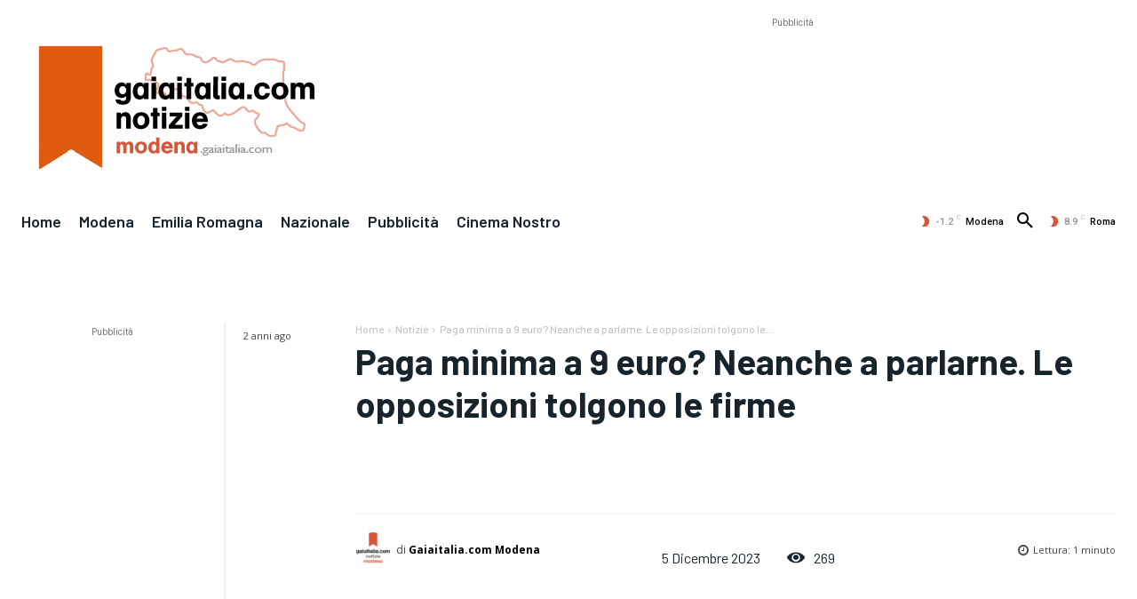

--- FILE ---
content_type: text/html; charset=utf-8
request_url: https://www.google.com/recaptcha/api2/aframe
body_size: 267
content:
<!DOCTYPE HTML><html><head><meta http-equiv="content-type" content="text/html; charset=UTF-8"></head><body><script nonce="bW6JeKg_xfUuwMm_lGbMMQ">/** Anti-fraud and anti-abuse applications only. See google.com/recaptcha */ try{var clients={'sodar':'https://pagead2.googlesyndication.com/pagead/sodar?'};window.addEventListener("message",function(a){try{if(a.source===window.parent){var b=JSON.parse(a.data);var c=clients[b['id']];if(c){var d=document.createElement('img');d.src=c+b['params']+'&rc='+(localStorage.getItem("rc::a")?sessionStorage.getItem("rc::b"):"");window.document.body.appendChild(d);sessionStorage.setItem("rc::e",parseInt(sessionStorage.getItem("rc::e")||0)+1);localStorage.setItem("rc::h",'1768972097107');}}}catch(b){}});window.parent.postMessage("_grecaptcha_ready", "*");}catch(b){}</script></body></html>